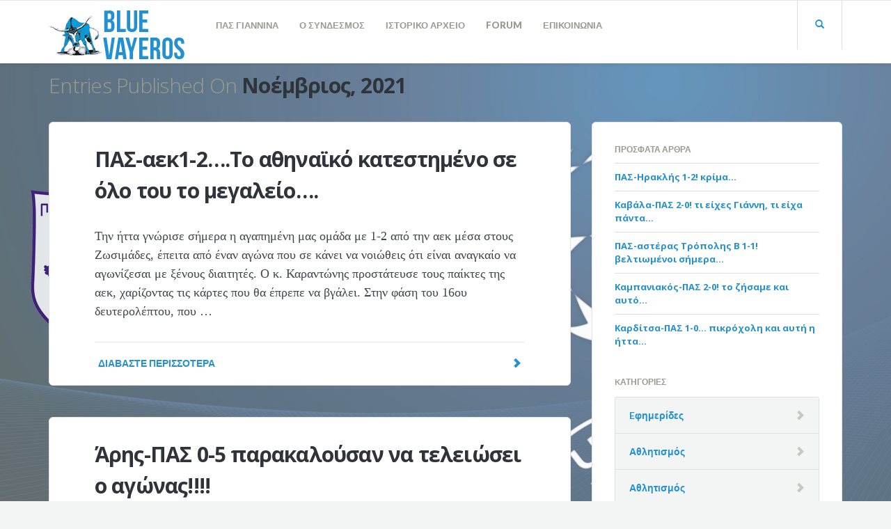

--- FILE ---
content_type: text/html; charset=UTF-8
request_url: https://www.bluevayeros.gr/?m=202111
body_size: 37832
content:
<!DOCTYPE html>
<html lang="el">
<head>
	<meta charset="UTF-8" />
	<title>Νοέμβριος | 2021 | Blue Vayeros</title>
	<meta name="viewport" content="width=device-width, initial-scale=1.0" />
	<link rel="pingback" href="https://www.bluevayeros.gr/xmlrpc.php" />

	<!-- HTML5 shim and Respond.js IE8 support of HTML5 elements and media queries -->
	<!--[if lt IE 9]>
		<script src="https://oss.maxcdn.com/libs/html5shiv/3.7.0/html5shiv.js"></script>
		<script src="https://oss.maxcdn.com/libs/respond.js/1.3.0/respond.min.js"></script>
	<![endif]-->

	<!-- W3TC-include-js-head -->
	<meta name='robots' content='max-image-preview:large' />
<link rel='dns-prefetch' href='//fonts.googleapis.com' />
<link rel="alternate" type="application/rss+xml" title="Ροή RSS &raquo; Blue Vayeros" href="https://www.bluevayeros.gr/?feed=rss2" />
<link rel="alternate" type="application/rss+xml" title="Ροή Σχολίων &raquo; Blue Vayeros" href="https://www.bluevayeros.gr/?feed=comments-rss2" />
<style id='wp-img-auto-sizes-contain-inline-css' type='text/css'>
img:is([sizes=auto i],[sizes^="auto," i]){contain-intrinsic-size:3000px 1500px}
/*# sourceURL=wp-img-auto-sizes-contain-inline-css */
</style>
<style id='wp-emoji-styles-inline-css' type='text/css'>

	img.wp-smiley, img.emoji {
		display: inline !important;
		border: none !important;
		box-shadow: none !important;
		height: 1em !important;
		width: 1em !important;
		margin: 0 0.07em !important;
		vertical-align: -0.1em !important;
		background: none !important;
		padding: 0 !important;
	}
/*# sourceURL=wp-emoji-styles-inline-css */
</style>
<style id='wp-block-library-inline-css' type='text/css'>
:root{--wp-block-synced-color:#7a00df;--wp-block-synced-color--rgb:122,0,223;--wp-bound-block-color:var(--wp-block-synced-color);--wp-editor-canvas-background:#ddd;--wp-admin-theme-color:#007cba;--wp-admin-theme-color--rgb:0,124,186;--wp-admin-theme-color-darker-10:#006ba1;--wp-admin-theme-color-darker-10--rgb:0,107,160.5;--wp-admin-theme-color-darker-20:#005a87;--wp-admin-theme-color-darker-20--rgb:0,90,135;--wp-admin-border-width-focus:2px}@media (min-resolution:192dpi){:root{--wp-admin-border-width-focus:1.5px}}.wp-element-button{cursor:pointer}:root .has-very-light-gray-background-color{background-color:#eee}:root .has-very-dark-gray-background-color{background-color:#313131}:root .has-very-light-gray-color{color:#eee}:root .has-very-dark-gray-color{color:#313131}:root .has-vivid-green-cyan-to-vivid-cyan-blue-gradient-background{background:linear-gradient(135deg,#00d084,#0693e3)}:root .has-purple-crush-gradient-background{background:linear-gradient(135deg,#34e2e4,#4721fb 50%,#ab1dfe)}:root .has-hazy-dawn-gradient-background{background:linear-gradient(135deg,#faaca8,#dad0ec)}:root .has-subdued-olive-gradient-background{background:linear-gradient(135deg,#fafae1,#67a671)}:root .has-atomic-cream-gradient-background{background:linear-gradient(135deg,#fdd79a,#004a59)}:root .has-nightshade-gradient-background{background:linear-gradient(135deg,#330968,#31cdcf)}:root .has-midnight-gradient-background{background:linear-gradient(135deg,#020381,#2874fc)}:root{--wp--preset--font-size--normal:16px;--wp--preset--font-size--huge:42px}.has-regular-font-size{font-size:1em}.has-larger-font-size{font-size:2.625em}.has-normal-font-size{font-size:var(--wp--preset--font-size--normal)}.has-huge-font-size{font-size:var(--wp--preset--font-size--huge)}.has-text-align-center{text-align:center}.has-text-align-left{text-align:left}.has-text-align-right{text-align:right}.has-fit-text{white-space:nowrap!important}#end-resizable-editor-section{display:none}.aligncenter{clear:both}.items-justified-left{justify-content:flex-start}.items-justified-center{justify-content:center}.items-justified-right{justify-content:flex-end}.items-justified-space-between{justify-content:space-between}.screen-reader-text{border:0;clip-path:inset(50%);height:1px;margin:-1px;overflow:hidden;padding:0;position:absolute;width:1px;word-wrap:normal!important}.screen-reader-text:focus{background-color:#ddd;clip-path:none;color:#444;display:block;font-size:1em;height:auto;left:5px;line-height:normal;padding:15px 23px 14px;text-decoration:none;top:5px;width:auto;z-index:100000}html :where(.has-border-color){border-style:solid}html :where([style*=border-top-color]){border-top-style:solid}html :where([style*=border-right-color]){border-right-style:solid}html :where([style*=border-bottom-color]){border-bottom-style:solid}html :where([style*=border-left-color]){border-left-style:solid}html :where([style*=border-width]){border-style:solid}html :where([style*=border-top-width]){border-top-style:solid}html :where([style*=border-right-width]){border-right-style:solid}html :where([style*=border-bottom-width]){border-bottom-style:solid}html :where([style*=border-left-width]){border-left-style:solid}html :where(img[class*=wp-image-]){height:auto;max-width:100%}:where(figure){margin:0 0 1em}html :where(.is-position-sticky){--wp-admin--admin-bar--position-offset:var(--wp-admin--admin-bar--height,0px)}@media screen and (max-width:600px){html :where(.is-position-sticky){--wp-admin--admin-bar--position-offset:0px}}

/*# sourceURL=wp-block-library-inline-css */
</style><style id='wp-block-heading-inline-css' type='text/css'>
h1:where(.wp-block-heading).has-background,h2:where(.wp-block-heading).has-background,h3:where(.wp-block-heading).has-background,h4:where(.wp-block-heading).has-background,h5:where(.wp-block-heading).has-background,h6:where(.wp-block-heading).has-background{padding:1.25em 2.375em}h1.has-text-align-left[style*=writing-mode]:where([style*=vertical-lr]),h1.has-text-align-right[style*=writing-mode]:where([style*=vertical-rl]),h2.has-text-align-left[style*=writing-mode]:where([style*=vertical-lr]),h2.has-text-align-right[style*=writing-mode]:where([style*=vertical-rl]),h3.has-text-align-left[style*=writing-mode]:where([style*=vertical-lr]),h3.has-text-align-right[style*=writing-mode]:where([style*=vertical-rl]),h4.has-text-align-left[style*=writing-mode]:where([style*=vertical-lr]),h4.has-text-align-right[style*=writing-mode]:where([style*=vertical-rl]),h5.has-text-align-left[style*=writing-mode]:where([style*=vertical-lr]),h5.has-text-align-right[style*=writing-mode]:where([style*=vertical-rl]),h6.has-text-align-left[style*=writing-mode]:where([style*=vertical-lr]),h6.has-text-align-right[style*=writing-mode]:where([style*=vertical-rl]){rotate:180deg}
/*# sourceURL=https://www.bluevayeros.gr/wp-includes/blocks/heading/style.min.css */
</style>
<style id='wp-block-paragraph-inline-css' type='text/css'>
.is-small-text{font-size:.875em}.is-regular-text{font-size:1em}.is-large-text{font-size:2.25em}.is-larger-text{font-size:3em}.has-drop-cap:not(:focus):first-letter{float:left;font-size:8.4em;font-style:normal;font-weight:100;line-height:.68;margin:.05em .1em 0 0;text-transform:uppercase}body.rtl .has-drop-cap:not(:focus):first-letter{float:none;margin-left:.1em}p.has-drop-cap.has-background{overflow:hidden}:root :where(p.has-background){padding:1.25em 2.375em}:where(p.has-text-color:not(.has-link-color)) a{color:inherit}p.has-text-align-left[style*="writing-mode:vertical-lr"],p.has-text-align-right[style*="writing-mode:vertical-rl"]{rotate:180deg}
/*# sourceURL=https://www.bluevayeros.gr/wp-includes/blocks/paragraph/style.min.css */
</style>
<style id='global-styles-inline-css' type='text/css'>
:root{--wp--preset--aspect-ratio--square: 1;--wp--preset--aspect-ratio--4-3: 4/3;--wp--preset--aspect-ratio--3-4: 3/4;--wp--preset--aspect-ratio--3-2: 3/2;--wp--preset--aspect-ratio--2-3: 2/3;--wp--preset--aspect-ratio--16-9: 16/9;--wp--preset--aspect-ratio--9-16: 9/16;--wp--preset--color--black: #000000;--wp--preset--color--cyan-bluish-gray: #abb8c3;--wp--preset--color--white: #ffffff;--wp--preset--color--pale-pink: #f78da7;--wp--preset--color--vivid-red: #cf2e2e;--wp--preset--color--luminous-vivid-orange: #ff6900;--wp--preset--color--luminous-vivid-amber: #fcb900;--wp--preset--color--light-green-cyan: #7bdcb5;--wp--preset--color--vivid-green-cyan: #00d084;--wp--preset--color--pale-cyan-blue: #8ed1fc;--wp--preset--color--vivid-cyan-blue: #0693e3;--wp--preset--color--vivid-purple: #9b51e0;--wp--preset--gradient--vivid-cyan-blue-to-vivid-purple: linear-gradient(135deg,rgb(6,147,227) 0%,rgb(155,81,224) 100%);--wp--preset--gradient--light-green-cyan-to-vivid-green-cyan: linear-gradient(135deg,rgb(122,220,180) 0%,rgb(0,208,130) 100%);--wp--preset--gradient--luminous-vivid-amber-to-luminous-vivid-orange: linear-gradient(135deg,rgb(252,185,0) 0%,rgb(255,105,0) 100%);--wp--preset--gradient--luminous-vivid-orange-to-vivid-red: linear-gradient(135deg,rgb(255,105,0) 0%,rgb(207,46,46) 100%);--wp--preset--gradient--very-light-gray-to-cyan-bluish-gray: linear-gradient(135deg,rgb(238,238,238) 0%,rgb(169,184,195) 100%);--wp--preset--gradient--cool-to-warm-spectrum: linear-gradient(135deg,rgb(74,234,220) 0%,rgb(151,120,209) 20%,rgb(207,42,186) 40%,rgb(238,44,130) 60%,rgb(251,105,98) 80%,rgb(254,248,76) 100%);--wp--preset--gradient--blush-light-purple: linear-gradient(135deg,rgb(255,206,236) 0%,rgb(152,150,240) 100%);--wp--preset--gradient--blush-bordeaux: linear-gradient(135deg,rgb(254,205,165) 0%,rgb(254,45,45) 50%,rgb(107,0,62) 100%);--wp--preset--gradient--luminous-dusk: linear-gradient(135deg,rgb(255,203,112) 0%,rgb(199,81,192) 50%,rgb(65,88,208) 100%);--wp--preset--gradient--pale-ocean: linear-gradient(135deg,rgb(255,245,203) 0%,rgb(182,227,212) 50%,rgb(51,167,181) 100%);--wp--preset--gradient--electric-grass: linear-gradient(135deg,rgb(202,248,128) 0%,rgb(113,206,126) 100%);--wp--preset--gradient--midnight: linear-gradient(135deg,rgb(2,3,129) 0%,rgb(40,116,252) 100%);--wp--preset--font-size--small: 13px;--wp--preset--font-size--medium: 20px;--wp--preset--font-size--large: 36px;--wp--preset--font-size--x-large: 42px;--wp--preset--spacing--20: 0.44rem;--wp--preset--spacing--30: 0.67rem;--wp--preset--spacing--40: 1rem;--wp--preset--spacing--50: 1.5rem;--wp--preset--spacing--60: 2.25rem;--wp--preset--spacing--70: 3.38rem;--wp--preset--spacing--80: 5.06rem;--wp--preset--shadow--natural: 6px 6px 9px rgba(0, 0, 0, 0.2);--wp--preset--shadow--deep: 12px 12px 50px rgba(0, 0, 0, 0.4);--wp--preset--shadow--sharp: 6px 6px 0px rgba(0, 0, 0, 0.2);--wp--preset--shadow--outlined: 6px 6px 0px -3px rgb(255, 255, 255), 6px 6px rgb(0, 0, 0);--wp--preset--shadow--crisp: 6px 6px 0px rgb(0, 0, 0);}:where(.is-layout-flex){gap: 0.5em;}:where(.is-layout-grid){gap: 0.5em;}body .is-layout-flex{display: flex;}.is-layout-flex{flex-wrap: wrap;align-items: center;}.is-layout-flex > :is(*, div){margin: 0;}body .is-layout-grid{display: grid;}.is-layout-grid > :is(*, div){margin: 0;}:where(.wp-block-columns.is-layout-flex){gap: 2em;}:where(.wp-block-columns.is-layout-grid){gap: 2em;}:where(.wp-block-post-template.is-layout-flex){gap: 1.25em;}:where(.wp-block-post-template.is-layout-grid){gap: 1.25em;}.has-black-color{color: var(--wp--preset--color--black) !important;}.has-cyan-bluish-gray-color{color: var(--wp--preset--color--cyan-bluish-gray) !important;}.has-white-color{color: var(--wp--preset--color--white) !important;}.has-pale-pink-color{color: var(--wp--preset--color--pale-pink) !important;}.has-vivid-red-color{color: var(--wp--preset--color--vivid-red) !important;}.has-luminous-vivid-orange-color{color: var(--wp--preset--color--luminous-vivid-orange) !important;}.has-luminous-vivid-amber-color{color: var(--wp--preset--color--luminous-vivid-amber) !important;}.has-light-green-cyan-color{color: var(--wp--preset--color--light-green-cyan) !important;}.has-vivid-green-cyan-color{color: var(--wp--preset--color--vivid-green-cyan) !important;}.has-pale-cyan-blue-color{color: var(--wp--preset--color--pale-cyan-blue) !important;}.has-vivid-cyan-blue-color{color: var(--wp--preset--color--vivid-cyan-blue) !important;}.has-vivid-purple-color{color: var(--wp--preset--color--vivid-purple) !important;}.has-black-background-color{background-color: var(--wp--preset--color--black) !important;}.has-cyan-bluish-gray-background-color{background-color: var(--wp--preset--color--cyan-bluish-gray) !important;}.has-white-background-color{background-color: var(--wp--preset--color--white) !important;}.has-pale-pink-background-color{background-color: var(--wp--preset--color--pale-pink) !important;}.has-vivid-red-background-color{background-color: var(--wp--preset--color--vivid-red) !important;}.has-luminous-vivid-orange-background-color{background-color: var(--wp--preset--color--luminous-vivid-orange) !important;}.has-luminous-vivid-amber-background-color{background-color: var(--wp--preset--color--luminous-vivid-amber) !important;}.has-light-green-cyan-background-color{background-color: var(--wp--preset--color--light-green-cyan) !important;}.has-vivid-green-cyan-background-color{background-color: var(--wp--preset--color--vivid-green-cyan) !important;}.has-pale-cyan-blue-background-color{background-color: var(--wp--preset--color--pale-cyan-blue) !important;}.has-vivid-cyan-blue-background-color{background-color: var(--wp--preset--color--vivid-cyan-blue) !important;}.has-vivid-purple-background-color{background-color: var(--wp--preset--color--vivid-purple) !important;}.has-black-border-color{border-color: var(--wp--preset--color--black) !important;}.has-cyan-bluish-gray-border-color{border-color: var(--wp--preset--color--cyan-bluish-gray) !important;}.has-white-border-color{border-color: var(--wp--preset--color--white) !important;}.has-pale-pink-border-color{border-color: var(--wp--preset--color--pale-pink) !important;}.has-vivid-red-border-color{border-color: var(--wp--preset--color--vivid-red) !important;}.has-luminous-vivid-orange-border-color{border-color: var(--wp--preset--color--luminous-vivid-orange) !important;}.has-luminous-vivid-amber-border-color{border-color: var(--wp--preset--color--luminous-vivid-amber) !important;}.has-light-green-cyan-border-color{border-color: var(--wp--preset--color--light-green-cyan) !important;}.has-vivid-green-cyan-border-color{border-color: var(--wp--preset--color--vivid-green-cyan) !important;}.has-pale-cyan-blue-border-color{border-color: var(--wp--preset--color--pale-cyan-blue) !important;}.has-vivid-cyan-blue-border-color{border-color: var(--wp--preset--color--vivid-cyan-blue) !important;}.has-vivid-purple-border-color{border-color: var(--wp--preset--color--vivid-purple) !important;}.has-vivid-cyan-blue-to-vivid-purple-gradient-background{background: var(--wp--preset--gradient--vivid-cyan-blue-to-vivid-purple) !important;}.has-light-green-cyan-to-vivid-green-cyan-gradient-background{background: var(--wp--preset--gradient--light-green-cyan-to-vivid-green-cyan) !important;}.has-luminous-vivid-amber-to-luminous-vivid-orange-gradient-background{background: var(--wp--preset--gradient--luminous-vivid-amber-to-luminous-vivid-orange) !important;}.has-luminous-vivid-orange-to-vivid-red-gradient-background{background: var(--wp--preset--gradient--luminous-vivid-orange-to-vivid-red) !important;}.has-very-light-gray-to-cyan-bluish-gray-gradient-background{background: var(--wp--preset--gradient--very-light-gray-to-cyan-bluish-gray) !important;}.has-cool-to-warm-spectrum-gradient-background{background: var(--wp--preset--gradient--cool-to-warm-spectrum) !important;}.has-blush-light-purple-gradient-background{background: var(--wp--preset--gradient--blush-light-purple) !important;}.has-blush-bordeaux-gradient-background{background: var(--wp--preset--gradient--blush-bordeaux) !important;}.has-luminous-dusk-gradient-background{background: var(--wp--preset--gradient--luminous-dusk) !important;}.has-pale-ocean-gradient-background{background: var(--wp--preset--gradient--pale-ocean) !important;}.has-electric-grass-gradient-background{background: var(--wp--preset--gradient--electric-grass) !important;}.has-midnight-gradient-background{background: var(--wp--preset--gradient--midnight) !important;}.has-small-font-size{font-size: var(--wp--preset--font-size--small) !important;}.has-medium-font-size{font-size: var(--wp--preset--font-size--medium) !important;}.has-large-font-size{font-size: var(--wp--preset--font-size--large) !important;}.has-x-large-font-size{font-size: var(--wp--preset--font-size--x-large) !important;}
/*# sourceURL=global-styles-inline-css */
</style>

<style id='classic-theme-styles-inline-css' type='text/css'>
/*! This file is auto-generated */
.wp-block-button__link{color:#fff;background-color:#32373c;border-radius:9999px;box-shadow:none;text-decoration:none;padding:calc(.667em + 2px) calc(1.333em + 2px);font-size:1.125em}.wp-block-file__button{background:#32373c;color:#fff;text-decoration:none}
/*# sourceURL=/wp-includes/css/classic-themes.min.css */
</style>
<link rel='stylesheet' id='readable-google-fonts-css' href='https://fonts.googleapis.com/css?family=Open+Sans%3A300%2C400%2C700%7CLato%3A700%2C900&#038;ver=6.9' type='text/css' media='all' />
<link rel='stylesheet' id='main-css' href='https://www.bluevayeros.gr/wp-content/themes/readable/assets/stylesheets/main.css?ver=1.1.0' type='text/css' media='all' />
<style id='main-inline-css' type='text/css'>

/******************
Primary theme color
*******************/

.social__container, .search__container, .search-panel .search-panel__text, .navigation > li.current-menu-item > a, .navigation > li:hover > a, .navigation > li.current-menu-ancestor > a, .widget-contact__title, .navigation .sub-menu > li > a:hover, .error .primary-color {
	color: #2391d1}

.social .social__dropdown, ::selection, .navbar-toggle, .widget_search .search-submit {
	background: #2391d1}

.wpcf7-submit, .navigation > li > a:after, .btn-primary {
	background: linear-gradient(to bottom, #2391d1, #2083bc)
}

blockquote, .wpcf7-submit, .btn-primary, .navbar-toggle {
	border-color: #2391d1}

.search__container:hover, .social__container:hover {
	color: #2083bc}

@media (min-width: 992px) {
	.navigation .sub-menu > li > a {
		background: #2391d1	}
}

.wpcf7-submit:hover, .btn-primary:hover, .social .social__dropdown li a:hover {
	background: #2083bc}

@media (min-width: 992px) {
	.navigation .sub-menu > li > a:hover {
		background: #2083bc	}
}

.wpcf7-submit:hover, .navigation .sub-menu > li > a, .navigation .sub-menu, .btn-primary:hover, .social .social__dropdown li .social__container {
	border-color: #2083bc}

.format-link { background: -webkit-radial-gradient(50% 50%, circle closest-corner, #2391d1 0%, #1e7bb2 100%); background: radial-gradient(circle closest-corner at 50% 50%, #2391d1 0%, #1e7bb2 100%);}

/******************
Text color
*******************/

blockquote, .post-content, .post-content--narrow, .post-content--narrow span, body .su-tabs-style-default .su-tabs-pane {
	color: #40454a}

/******************
Link color
*******************/

a, .menu li a, .pptwj .pptwj-tabs-wrap .tab-links li a.selected, .pptwj .pptwj-tabs-wrap .tab-links li a:hover, .pptwj .pptwj-tabs-wrap .boxes ul.tab-filter-list li a:hover, .pptwj .pptwj-tabs-wrap .boxes ul.tab-filter-list li a.selected, .pagination .prev, .pagination .next, .pagination__page-numbers .current {
	color: #2391d1}

.widget_tag_cloud a, .tags a {
	border-color: #2391d1}

a:hover, .menu li a:hover {
	color: #2083bc}

.widget_tag_cloud a:hover, .tags a:hover, .pptwj .pptwj-tabs-wrap .boxes ul.tab-filter-list li a.selected:after, .pptwj .pptwj-tabs-wrap .boxes ul.tab-filter-list li a:hover:after {
	background-color: #2391d1}

/******************
Headings dark
*******************/
h1, h1 a, .h1 a, .h2, h2, h2 a, .h2 a, h4, h4 a, .h4 a, h5, h5 a, .h5 a, .zem_rp_title {
	color: #2f343b}

/******************
Headings light
*******************/
h3, h3 a, .h3 a, h6, h6 a, .h6 a, .wp_rp_excerpt {
	color: #9a9a90}

/******************
Navbar background
*******************/
.header {
	background-color: #ffffff}

/******************
Footer background
*******************/
.footer, .copyrights {
	background-color: #ffffff}

/******************
Navbar text color
*******************/

.navigation > li > a {
	color: #9a9a90}

/******************
Navbar dropdown text color
*******************/

@media (min-width: 992px) {
	.navigation .sub-menu > li > a, .navigation .sub-menu > li > a:hover {
		color: #f3f4f4	}
}

/* WP Customizer end */

/* User Custom CSS */

/*# sourceURL=main-inline-css */
</style>
<script type="text/javascript" src="https://www.bluevayeros.gr/wp-includes/js/jquery/jquery.min.js?ver=3.7.1" id="jquery-core-js"></script>
<script type="text/javascript" src="https://www.bluevayeros.gr/wp-includes/js/jquery/jquery-migrate.min.js?ver=3.4.1" id="jquery-migrate-js"></script>
<link rel="https://api.w.org/" href="https://www.bluevayeros.gr/index.php?rest_route=/" /><link rel="EditURI" type="application/rsd+xml" title="RSD" href="https://www.bluevayeros.gr/xmlrpc.php?rsd" />
<meta name="generator" content="WordPress 6.9" />
			<link rel="shortcut icon" href="http://www.bluevayeros.gr/wp-content/themes/readable/assets/images/favicon.png">
		<style type="text/css" id="custom-background-css">
body.custom-background { background-color: #f3f4f4; background-image: url("https://www.bluevayeros.gr/wp-content/uploads/2014/06/site-bg.png"); background-position: left top; background-size: auto; background-repeat: repeat; background-attachment: fixed; }
</style>
		<!-- W3TC-include-css -->
</head>

<body class="archive date custom-background wp-theme-readable has-sticky-header">
<!-- W3TC-include-js-body-start -->

	<!-- Search - Open panel -->
	<div class="search-panel">
		<a href="https://www.bluevayeros.gr/" class="search-panel__close  js--toggle-search-mode" title="Exit the search mode"><i class="glyphicon glyphicon-remove"></i></a>
		<div class="container">
			<div class="row">
				<div class="col-xs-12">
					<form action="https://www.bluevayeros.gr/">
						<input type="text" class="search-panel__form  js--search-panel-text" name="s" placeholder="Αναζήτηση για...">
						<p class="search-panel__text">Πατήστε Enter για να δείτε τα αποτελέσματα ή Esc για ακύρωση</p>
					</form>
				</div>
			</div>
		</div>
	</div>

	<div class="page-content-container"><!-- ends in the footer.php -->
		<!-- header -->
		<header class="header  header--sticky  push-down-45">
			<div class="container">
				<div class="logo  pull-left">
					<a href="https://www.bluevayeros.gr">
													<img src="http://www.bluevayeros.gr/wp-content/uploads/2014/06/bluevayeros-logo-small1.png" alt="Blue Vayeros" />
											</a>
				</div>

				<!-- Brand and toggle get grouped for better mobile display -->
				<div class="navbar-header">
					<button type="button" class="navbar-toggle" data-toggle="collapse" data-target="#readable-navbar-collapse">
						<span class="sr-only">Toggle navigation</span>
						<span class="icon-bar"></span>
						<span class="icon-bar"></span>
						<span class="icon-bar"></span>
					</button>
				</div>
				<nav class="navbar  navbar-default" role="navigation">

					<!-- Collect the nav links, forms, and other content for toggling -->
					<div class="collapse  navbar-collapse" id="readable-navbar-collapse">
						<ul id="menu-main-menu" class="navigation"><li id="menu-item-4638" class="menu-item menu-item-type-post_type menu-item-object-page menu-item-4638"><a href="https://www.bluevayeros.gr/?page_id=3">ΠΑΣ ΓΙΑΝΝΙΝΑ</a></li>
<li id="menu-item-4650" class="menu-item menu-item-type-post_type menu-item-object-page menu-item-4650"><a href="https://www.bluevayeros.gr/?page_id=2">Ο ΣΥΝΔΕΣΜΟΣ</a></li>
<li id="menu-item-4654" class="menu-item menu-item-type-post_type menu-item-object-page menu-item-4654"><a href="https://www.bluevayeros.gr/?page_id=96">ΙΣΤΟΡΙΚΟ ΑΡΧΕΙΟ</a></li>
<li id="menu-item-4633" class="menu-item menu-item-type-custom menu-item-object-custom menu-item-4633"><a href="https://forum.bluevayeros.gr/">FORUM</a></li>
<li id="menu-item-4634" class="menu-item menu-item-type-custom menu-item-object-custom menu-item-4634"><a href="#">ΕΠΙΚΟΙΝΩΝΙΑ</a></li>
</ul>						<a href="#" class="search__container--mobile  js--toggle-search-mode  visible-xs  visible-sm"> <span class="glyphicon  glyphicon-search"></span></a>
					</div><!-- /.navbar-collapse -->
				</nav>
				<div class="hidden-xs  hidden-sm">
					<a href="#" class="search__container  js--toggle-search-mode"> <span class="glyphicon  glyphicon-search"></span></a>
									</div>
			</div>
		</header><div class="container">

	
<div class="archives-title">
	<h3>Entries Published On <span class="archives-title__subtitle h2">Νοέμβριος, 2021</span></h3>
</div>
	<div class="row">
		<div class="col-xs-12  col-md-8" role="main">
			
		<article class="boxed push-down-30 post-11962 post type-post status-publish format-standard has-post-thumbnail hentry category-10 category-s1">

			<!-- Start of the blogpost -->
			<div class="row">
				<div class="col-xs-10  col-xs-offset-1">

					<!-- Start of the content -->
					<div class="post-content--narrow">
						<h2 class="post-content__title">
							<a href="https://www.bluevayeros.gr/?p=11962">ΠΑΣ-αεκ1-2&#8230;.Το αθηναϊκό κατεστημένο σε όλο του το μεγαλείο&#8230;.</a>
						</h2>
						<div class="post-content__text">
							<p>Την ήττα γνώρισε σήμερα η αγαπημένη μας ομάδα με 1-2 από την αεκ μέσα στους Ζωσιμάδες, έπειτα από έναν αγώνα που σε κάνει να νοιώθεις ότι είναι αναγκαίο να αγωνίζεσαι με ξένους διαιτητές. Ο κ. Καραντώνης προστάτευσε τους παίκτες της αεκ, χαρίζοντας τις κάρτες που θα έπρεπε να βγάλει. Στην φάση του 16ου δευτερολέπτου, που &#8230;</p>
						</div>
					</div>
					<!-- End of the content -->

											<a href="https://www.bluevayeros.gr/?p=11962" class="read-more">
							Διαβάστε Περισσότερα							<div class="read-more__arrow">
								<span class="glyphicon  glyphicon-chevron-right"></span>
							</div>
						</a>
									</div>
			</div>
		</article>

	
		<article class="boxed push-down-30 post-11946 post type-post status-publish format-standard has-post-thumbnail hentry category-a category-10">

			<!-- Start of the blogpost -->
			<div class="row">
				<div class="col-xs-10  col-xs-offset-1">

					<!-- Start of the content -->
					<div class="post-content--narrow">
						<h2 class="post-content__title">
							<a href="https://www.bluevayeros.gr/?p=11946">Άρης-ΠΑΣ 0-5 παρακαλούσαν να τελειώσει ο αγώνας!!!!</a>
						</h2>
						<div class="post-content__text">
							<p>Μεγάλη νίκη με 0-5 πέτυχε σήμερα η αγαπημένη μας ομάδα στο Χαριλάου, έπειτα από μια πολύ καλή, ολοκληρωτική θα λέγαμε εμφάνιση. Ο ΠΑΣ ΓΙΑΝΝΙΝΑ σήμερα ήταν πολύ καλός και αποτελεσματικός, έβαλε 5 γκολ το ένα πιο όμορφο από το άλλο, και σίγουρα απέδειξε ότι με ξένους διαιτητές δεν έχει να φοβάται τίποτε και κανένας στο &#8230;</p>
						</div>
					</div>
					<!-- End of the content -->

											<a href="https://www.bluevayeros.gr/?p=11946" class="read-more">
							Διαβάστε Περισσότερα							<div class="read-more__arrow">
								<span class="glyphicon  glyphicon-chevron-right"></span>
							</div>
						</a>
									</div>
			</div>
		</article>

	
		<article class="boxed push-down-30 post-11934 post type-post status-publish format-standard has-post-thumbnail hentry category-10 category-s1">

			<!-- Start of the blogpost -->
			<div class="row">
				<div class="col-xs-10  col-xs-offset-1">

					<!-- Start of the content -->
					<div class="post-content--narrow">
						<h2 class="post-content__title">
							<a href="https://www.bluevayeros.gr/?p=11934">ΠΑΣ-παναιτωλικός μόνο 3-0!!!</a>
						</h2>
						<div class="post-content__text">
							<p>Ο ΠΑΣ ΓΙΑΝΝΙΝΑ κέρδισε σήμερα 3-0 την ομάδα του Αγρινίου στους Ζωσιμάδες, έπειτα από μια πολύ καλή εμφάνιση. Το σκορ του αγώνα θα μπορούσε να έχει πάρει πολύ πιο μεγάλες διαστάσεις, αν οι παίκτες μας ήταν πιο προσεχτικοί στις ευκαιρίες που δημιούργησαν. Από την άλλη η ομάδα του  Παναιτωλικού,  είναι από τις πιο αδύναμες που &#8230;</p>
						</div>
					</div>
					<!-- End of the content -->

											<a href="https://www.bluevayeros.gr/?p=11934" class="read-more">
							Διαβάστε Περισσότερα							<div class="read-more__arrow">
								<span class="glyphicon  glyphicon-chevron-right"></span>
							</div>
						</a>
									</div>
			</div>
		</article>

	
			<!-- Start of pagination -->
			<nav class="center">
				<div class="pagination">
					<div class="row">
											</div>
				</div>
			</nav>
			<!-- End of pagination -->
		</div>

			<div class="col-xs-12  col-md-4">
			<div class="sidebar  boxed  push-down-30">
				<div class="row">
					<div class="col-xs-10  col-xs-offset-1">
						
		<div class="widget_recent_entries  push-down-30">
		<h6>Πρόσφατα άρθρα</h6><hr>
		<ul>
											<li>
					<a href="https://www.bluevayeros.gr/?p=12801">ΠΑΣ-Ηρακλής 1-2! κρίμα&#8230;</a>
									</li>
											<li>
					<a href="https://www.bluevayeros.gr/?p=12793">Καβάλα-ΠΑΣ 2-0! τι είχες Γιάννη, τι είχα πάντα&#8230;</a>
									</li>
											<li>
					<a href="https://www.bluevayeros.gr/?p=12782">ΠΑΣ-αστέρας Τρόπολης Β 1-1! βελτιωμένοι σήμερα&#8230;</a>
									</li>
											<li>
					<a href="https://www.bluevayeros.gr/?p=12776">Καμπανιακός-ΠΑΣ 2-0! το ζήσαμε και αυτό&#8230;</a>
									</li>
											<li>
					<a href="https://www.bluevayeros.gr/?p=12770">Καρδίτσα-ΠΑΣ 1-0&#8230; πικρόχολη και αυτή η ήττα&#8230;</a>
									</li>
					</ul>

		</div><div class="widget_categories  push-down-30"><h6>Kατηγορίες</h6><hr>
			<ul>
					<li class="cat-item cat-item-15"><a href="https://www.bluevayeros.gr/?cat=15">Eφημερίδες</a>
</li>
	<li class="cat-item cat-item-12"><a href="https://www.bluevayeros.gr/?cat=12">Αθλητισμός</a>
</li>
	<li class="cat-item cat-item-4"><a href="https://www.bluevayeros.gr/?cat=4">Αθλητισμός</a>
</li>
	<li class="cat-item cat-item-13"><a href="https://www.bluevayeros.gr/?cat=13">Αφιερώματα</a>
</li>
	<li class="cat-item cat-item-9"><a href="https://www.bluevayeros.gr/?cat=9">Γενικά</a>
</li>
	<li class="cat-item cat-item-14"><a href="https://www.bluevayeros.gr/?cat=14">Ερασιτέχνης ΠΑΣ</a>
</li>
	<li class="cat-item cat-item-16"><a href="https://www.bluevayeros.gr/?cat=16">Ήπειρος</a>
</li>
	<li class="cat-item cat-item-322"><a href="https://www.bluevayeros.gr/?cat=322">Ιστορικό αρχείο</a>
</li>
	<li class="cat-item cat-item-11"><a href="https://www.bluevayeros.gr/?cat=11">Κύπελο</a>
</li>
	<li class="cat-item cat-item-562"><a href="https://www.bluevayeros.gr/?cat=562">Οι γιατροί του ΠΑΣ</a>
</li>
	<li class="cat-item cat-item-323"><a href="https://www.bluevayeros.gr/?cat=323">Όλοι οι παίκτες Α-Ω</a>
</li>
	<li class="cat-item cat-item-324"><a href="https://www.bluevayeros.gr/?cat=324">Όλοι οι προπονητές</a>
</li>
	<li class="cat-item cat-item-424"><a href="https://www.bluevayeros.gr/?cat=424">Παλιοί αγώνες του ΠΑΣ</a>
</li>
	<li class="cat-item cat-item-549"><a href="https://www.bluevayeros.gr/?cat=549">ΠΑΣολέδικα….</a>
</li>
	<li class="cat-item cat-item-10"><a href="https://www.bluevayeros.gr/?cat=10">Πρωτάθλημα</a>
</li>
	<li class="cat-item cat-item-2"><a href="https://www.bluevayeros.gr/?cat=2">Τα νέα μας</a>
</li>
	<li class="cat-item cat-item-1"><a href="https://www.bluevayeros.gr/?cat=1">Χωρίς κατηγορία</a>
</li>
			</ul>

			</div><div class="widget_text  push-down-30">			<div class="textwidget"><p><iframe loading="lazy" src="https://www.facebook.com/plugins/page.php?href=https%3A%2F%2Fwww.facebook.com%2Fbluevayeros%2F&#038;tabs=timeline&#038;width=290&#038;height=600&#038;small_header=true&#038;adapt_container_width=true&#038;hide_cover=false&#038;show_facepile=true" style="border:none;overflow:hidden" scrolling="no" frameborder="0" allowTransparency="true"></iframe></p>
</div>
		</div>					</div>
				</div>
			</div>
		</div>
	
	</div>
</div>


		<footer class="footer">
			<div class="container">
				<div class="row">
									</div>
			</div>
		</footer>
		<footer class="copyrights">
			<div class="container">
				<div class="row">
					<div class="col-xs-12  col-sm-6">
						© Copyright 2014					</div>
					<div class="col-xs-12  col-sm-6">
						<div class="copyrights--right">
							BLUE BAVEROS - ΔΕ Σ' ΑΦΗΣΑΜΕ ΜΟΝΟ ΠΟΤΕ						</div>
					</div>
				</div>
			</div>
		</footer>

	</div><!-- /.page-content-container -->

<script type="text/javascript" src="https://www.bluevayeros.gr/wp-includes/js/jquery/ui/core.min.js?ver=1.13.3" id="jquery-ui-core-js"></script>
<script type="text/javascript" src="https://www.bluevayeros.gr/wp-includes/js/jquery/ui/mouse.min.js?ver=1.13.3" id="jquery-ui-mouse-js"></script>
<script type="text/javascript" src="https://www.bluevayeros.gr/wp-includes/js/jquery/ui/sortable.min.js?ver=1.13.3" id="jquery-ui-sortable-js"></script>
<script type="text/javascript" src="https://www.bluevayeros.gr/wp-includes/js/underscore.min.js?ver=1.13.7" id="underscore-js"></script>
<script type="text/javascript" id="main-js-extra">
/* <![CDATA[ */
var ReadableVars = [];
//# sourceURL=main-js-extra
/* ]]> */
</script>
<script type="text/javascript" src="https://www.bluevayeros.gr/wp-content/themes/readable/assets/js/built.js?ver=1.1.0" id="main-js"></script>
<script id="wp-emoji-settings" type="application/json">
{"baseUrl":"https://s.w.org/images/core/emoji/17.0.2/72x72/","ext":".png","svgUrl":"https://s.w.org/images/core/emoji/17.0.2/svg/","svgExt":".svg","source":{"concatemoji":"https://www.bluevayeros.gr/wp-includes/js/wp-emoji-release.min.js?ver=6.9"}}
</script>
<script type="module">
/* <![CDATA[ */
/*! This file is auto-generated */
const a=JSON.parse(document.getElementById("wp-emoji-settings").textContent),o=(window._wpemojiSettings=a,"wpEmojiSettingsSupports"),s=["flag","emoji"];function i(e){try{var t={supportTests:e,timestamp:(new Date).valueOf()};sessionStorage.setItem(o,JSON.stringify(t))}catch(e){}}function c(e,t,n){e.clearRect(0,0,e.canvas.width,e.canvas.height),e.fillText(t,0,0);t=new Uint32Array(e.getImageData(0,0,e.canvas.width,e.canvas.height).data);e.clearRect(0,0,e.canvas.width,e.canvas.height),e.fillText(n,0,0);const a=new Uint32Array(e.getImageData(0,0,e.canvas.width,e.canvas.height).data);return t.every((e,t)=>e===a[t])}function p(e,t){e.clearRect(0,0,e.canvas.width,e.canvas.height),e.fillText(t,0,0);var n=e.getImageData(16,16,1,1);for(let e=0;e<n.data.length;e++)if(0!==n.data[e])return!1;return!0}function u(e,t,n,a){switch(t){case"flag":return n(e,"\ud83c\udff3\ufe0f\u200d\u26a7\ufe0f","\ud83c\udff3\ufe0f\u200b\u26a7\ufe0f")?!1:!n(e,"\ud83c\udde8\ud83c\uddf6","\ud83c\udde8\u200b\ud83c\uddf6")&&!n(e,"\ud83c\udff4\udb40\udc67\udb40\udc62\udb40\udc65\udb40\udc6e\udb40\udc67\udb40\udc7f","\ud83c\udff4\u200b\udb40\udc67\u200b\udb40\udc62\u200b\udb40\udc65\u200b\udb40\udc6e\u200b\udb40\udc67\u200b\udb40\udc7f");case"emoji":return!a(e,"\ud83e\u1fac8")}return!1}function f(e,t,n,a){let r;const o=(r="undefined"!=typeof WorkerGlobalScope&&self instanceof WorkerGlobalScope?new OffscreenCanvas(300,150):document.createElement("canvas")).getContext("2d",{willReadFrequently:!0}),s=(o.textBaseline="top",o.font="600 32px Arial",{});return e.forEach(e=>{s[e]=t(o,e,n,a)}),s}function r(e){var t=document.createElement("script");t.src=e,t.defer=!0,document.head.appendChild(t)}a.supports={everything:!0,everythingExceptFlag:!0},new Promise(t=>{let n=function(){try{var e=JSON.parse(sessionStorage.getItem(o));if("object"==typeof e&&"number"==typeof e.timestamp&&(new Date).valueOf()<e.timestamp+604800&&"object"==typeof e.supportTests)return e.supportTests}catch(e){}return null}();if(!n){if("undefined"!=typeof Worker&&"undefined"!=typeof OffscreenCanvas&&"undefined"!=typeof URL&&URL.createObjectURL&&"undefined"!=typeof Blob)try{var e="postMessage("+f.toString()+"("+[JSON.stringify(s),u.toString(),c.toString(),p.toString()].join(",")+"));",a=new Blob([e],{type:"text/javascript"});const r=new Worker(URL.createObjectURL(a),{name:"wpTestEmojiSupports"});return void(r.onmessage=e=>{i(n=e.data),r.terminate(),t(n)})}catch(e){}i(n=f(s,u,c,p))}t(n)}).then(e=>{for(const n in e)a.supports[n]=e[n],a.supports.everything=a.supports.everything&&a.supports[n],"flag"!==n&&(a.supports.everythingExceptFlag=a.supports.everythingExceptFlag&&a.supports[n]);var t;a.supports.everythingExceptFlag=a.supports.everythingExceptFlag&&!a.supports.flag,a.supports.everything||((t=a.source||{}).concatemoji?r(t.concatemoji):t.wpemoji&&t.twemoji&&(r(t.twemoji),r(t.wpemoji)))});
//# sourceURL=https://www.bluevayeros.gr/wp-includes/js/wp-emoji-loader.min.js
/* ]]> */
</script>
<!-- W3TC-include-js-body-end -->
</body>
</html>